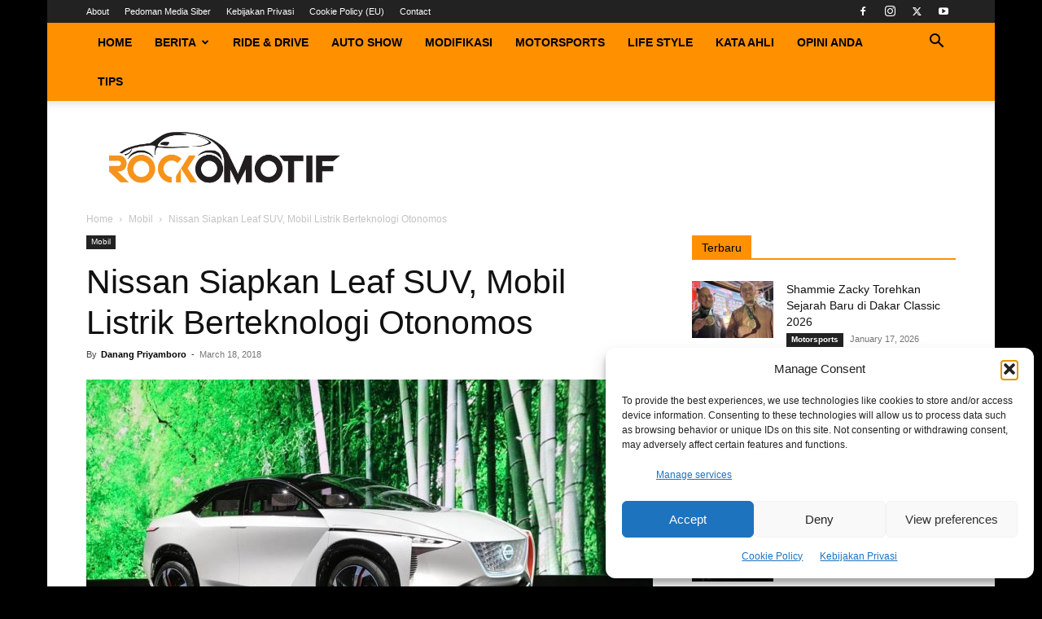

--- FILE ---
content_type: text/html; charset=UTF-8
request_url: https://rockomotif.com/wp-admin/admin-ajax.php?td_theme_name=Newspaper&v=12.7.1
body_size: -353
content:
{"4337":118}

--- FILE ---
content_type: text/html; charset=utf-8
request_url: https://www.google.com/recaptcha/api2/aframe
body_size: 265
content:
<!DOCTYPE HTML><html><head><meta http-equiv="content-type" content="text/html; charset=UTF-8"></head><body><script nonce="ow5DSdontD7MMdapE_HHwQ">/** Anti-fraud and anti-abuse applications only. See google.com/recaptcha */ try{var clients={'sodar':'https://pagead2.googlesyndication.com/pagead/sodar?'};window.addEventListener("message",function(a){try{if(a.source===window.parent){var b=JSON.parse(a.data);var c=clients[b['id']];if(c){var d=document.createElement('img');d.src=c+b['params']+'&rc='+(localStorage.getItem("rc::a")?sessionStorage.getItem("rc::b"):"");window.document.body.appendChild(d);sessionStorage.setItem("rc::e",parseInt(sessionStorage.getItem("rc::e")||0)+1);localStorage.setItem("rc::h",'1768675036832');}}}catch(b){}});window.parent.postMessage("_grecaptcha_ready", "*");}catch(b){}</script></body></html>